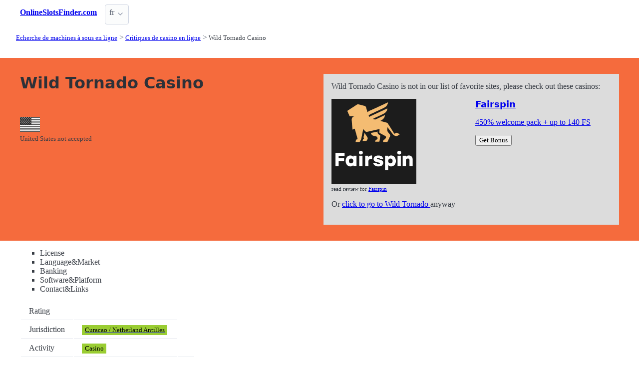

--- FILE ---
content_type: text/html;charset=utf-8
request_url: https://onlineslotsfinder.com/fr/casinos/wild-tornado-casino
body_size: 7397
content:
<!DOCTYPE html>
<html lang="fr">
<head>
  <link rel="preconnect" href="https://cdn.jsdelivr.net" crossorigin>
      <!-- Google tag (gtag.js) -->
    <script async src="https://www.googletagmanager.com/gtag/js?id=G-2QRMBVRQHW"></script>
    <script>
      window.dataLayer = window.dataLayer || [];
      function gtag(){dataLayer.push(arguments);}
      gtag('js', new Date());
      gtag('config', 'G-2QRMBVRQHW');
    </script>
  <meta charset="utf-8">
  <meta http-equiv="X-UA-Compatible" content="IE=edge">
  <meta name="viewport" content="width=device-width, initial-scale=1">
  <title>Wild Tornado Casino -  Commentaires de Slot Casinos - OnlineSlotsFinder.com</title>
  <meta name="description" content="Wild Tornado Casino - Examen du casino en ligne" />
  <meta name="author" content="onlineslotsfinder.com" />
  <meta rel="author" href="" />
  <meta name="copyright" content="&copy; 2023 onlineslotsfinder.com" />
  <link rel="canonical" href="https://onlineslotsfinder.com/fr/casinos/wild-tornado-casino" /> 
  <link rel="alternate" hreflang="ru" href="https://onlineslotsfinder.com/ru/casinos/wild-tornado-casino" /><link rel="alternate" hreflang="en" href="https://onlineslotsfinder.com/casinos/wild-tornado-casino" /> 
    <link rel="sitemap" type="application/rss+xml" title="Sitemap French" href="https://onlineslotsfinder.com/fr/sitemap.xml" />

  <link rel="preload" as="style" href="https://cdn.jsdelivr.net/npm/@picocss/pico@2/css/pico.min.css" onload="this.onload=null;this.rel='stylesheet'">
  <noscript>
    <link rel="stylesheet" href="https://cdn.jsdelivr.net/npm/@picocss/pico@2/css/pico.min.css">
  </noscript>

  <link rel="stylesheet" href="/stylesheets/cookieconsent.css" media="print" onload="this.media='all'">  
  
    <script src="/stylesheets/chartkick.js"></script>
  <script src="https://www.gstatic.com/charts/loader.js"></script>

  

  <meta property="og:title" content="Wild Tornado Casino -  Commentaires de Slot Casinos - OnlineSlotsFinder.com"/>
  <meta property="og:description" content="Wild Tornado Casino - Examen du casino en ligne"/>
  <meta property="og:type" content="article"/>
  <meta property="og:locale" content="fr" />

    <!-- Matomo -->
    <script>
      var _paq = window._paq = window._paq || [];
      /* tracker methods like "setCustomDimension" should be called before "trackPageView" */
      _paq.push(['trackPageView']);
      _paq.push(['enableLinkTracking']);
      (function() {
        var u="https://matomo.pointnemo.com/";
        _paq.push(['setTrackerUrl', u+'matomo.php']);
        _paq.push(['setSiteId', '16']);
        var d=document, g=d.createElement('script'), s=d.getElementsByTagName('script')[0];
        g.async=true; g.src=u+'matomo.js'; s.parentNode.insertBefore(g,s);
      })();
    </script>
      <!-- End Matomo Code -->

          <!--
  <script type="application/ld+json">

   {
  "@context": "https://schema.org/",
  "@type": "Review",
  "url": "https://onlineslotsfinder.com/fr/casinos/wild-tornado-casino",
  "reviewBody": "",
  "itemReviewed": {
    "@type": "OnlineBusiness",
    "name": "Wild Tornado Casino",
    "url": "http://www.wildtornado.com"
  },
  "publisher": {
    "@type": "Organization",
    "name": "RatingsUnited",
    "url": "https://www.ratingsunited.com"
  },
  "aggregateRating": {
    "@type": "AggregateRating",
    "ratingValue": null,
    "ratingCount": 7
  },
  "review": null
}
  </script>

  -->


    <link rel="apple-touch-icon" sizes="180x180" href="/favicon/apple-touch-icon.png">
    <link rel="icon" type="image/png" sizes="32x32" href="/favicon/favicon-32x32.png">
    <link rel="icon" type="image/png" sizes="16x16" href="/favicon/favicon-16x16.png">
    <link rel="manifest" href="/favicon/site.webmanifest">    




  <Style>
    .tag {
      color: black;
      border-style: none;
      background-color: YellowGreen;
      padding: 3px 5px 3px 6px;
      font-size: 80%;
    }
  </Style>

</head>
<body>





  <section class="container">
    <nav>
  <ul>
    <li><a href='/' title='Home Page'><strong>OnlineSlotsFinder.com</strong></a></li>

        
        
    <li>
      <details class="dropdown">
        <summary>
          fr
        </summary>

        <ul dir="rtl">


            <li><a href="/ru/casinos/wild-tornado-casino" >ru</a></li>
            <li><a href="/casinos/wild-tornado-casino" >en</a></li>

        </ul>
      </details>
    </li>
  </ul>

</nav>
 




<!-- END NAV -->
    <nav aria-label="breadcrumb">
  <ul>
      <li><a href="/fr"><small>Echerche de machines à sous en ligne</small></a>
      <li><a href="/fr/casinos"><small>Critiques de casino en ligne</small></a>
      <li><a href="/fr/casinos/wild-tornado-casino" aria-current='page'><small>Wild Tornado Casino</small></a>
  </ul>
</nav>

  </section>

  <section class="container">
    <div id="live-search-results" class="container"></div>
  </section>

  <section  class="pico-background-pink-600"  style='background-color: #F56B3D; padding-top: 2em; padding-bottom: 2em;'>
    <div class="container "> 
      
  <div class="grid">    

    <div>

        <hgroup>
          <h1>Wild Tornado Casino</h1>  
          <p></p> 
        </hgroup>  



      <style>
        .star {
          width: 25px;   /* нужный размер в px, em, rem и т.д. */
          height: 25px;

          fill: Gainsboro; /* опционально: цвет от родителя */
        }
      </style>

      <p>
        
        <small></small>
      </p>
   
      <p>
          
            

            <br><small></small>

        </p>



        
        <div id="country_acepted_or_not" data-operator-id="2083"></div>

        <!--
                 <div>

                   <button>
                      CODE:   
                   </button>

                   
             
                 </div>
        -->

         
         <!-- <p><img src="/Slovenia.jpg"> Slovenia Players Accepted</p> -->
    </div>
    <div>

        

    
     

    
    <!--- ВЫШЕ ОПРЕДЕЛЕНО!!! в profile_operator.erb -->



    <div style="background-color: Gainsboro; padding:1em; ">

        <!--
        -->

        <!--

        <div>
          
          
          
          
        </div>  

        -->     

              <!-- !@resticted && !@affcode -->

              <p >
                <!--<i ></i>-->
                Wild Tornado Casino is not in our list of favorite sites,
                please check out these casinos:
                <a href='https://fairspin-h.click/71017/1?l=1'> <div class='grid'><div><img src='/logos/fairspin-casino.png'  alt='Fairspin Casino Logo' width='170' height='170'></div><div><h5>Fairspin</h5><p>450% welcome pack + up to 140 FS</p><button>Get Bonus</button></div></div></a><p style='font-size: 70%;'>read review for <a href='/fr/casinos/fairspin-casino'>Fairspin</p></a>  
              
              <p >
       

                Or <a href='https://wildtornado.com' >click to go to Wild Tornado </a> anyway



    </div>
    </div>
  </div>  


  </div>


    </div>
  </section>

  <section class="container">
     













  <div class="tabs is-left is-small">
  <ul class=" ml-0 pl-0">
    <li class="tab is-active" onclick='openTab(event,"licenses")' >
      <a>
        <span class="icon is-small"><i class="fa-solid fa-info"></i></span>
        <span>License</span>
      </a>
    </li>
    <li class="tab" onclick='openTab(event,"language_market")'>
      <a>
        <span class="icon is-small"><i class="fa-solid fa-globe"></i></span>
        <span>Language&Market</span>
      </a>
    </li>
    <li class="tab" onclick='openTab(event,"banking")'>
      <a>
        <span class="icon is-small"><i class="fa-solid fa-money-bill-transfer"></i></span>
        <span>Banking</span>
      </a>
    </li>
    <li class="tab" onclick='openTab(event,"software_platform")'>
      <a>
        <span class="icon is-small"><i class="fa-solid fa-desktop"></i></span>
        <span>Software&Platform</span>
      </a>
    </li>
    <li class="tab" onclick='openTab(event,"contact_links")'>
      <a>
        <span class="icon is-small"><i class="fa-solid fa-link"></i></span>
        <span>Contact&Links</span>
      </a>
    </li>

  </ul>
</div>


<div class='box block'>    
  <div id='licenses' class='content-tab'>
<table class="table">
 <tr>
   <td nowrap>Rating</td>
   <td>

   </td> 
 </tr>


 <tr>
   <td nowrap>Jurisdiction</td>
   <td><a href='/fr/casinos/licenses/curacao-netherland-antilles'><span class='tag is-info is-light is-small'>Curacao / Netherland Antilles</span></a>&nbsp; </td> 
 </tr>
 <tr>
   <td nowrap>Activity</td>
   <td><span class='tag is-info is-light is-small'>Casino</span></td> 
   <td></td>
 </tr>

</table> 
   </div>

  <div id='language_market' class='content-tab' style="display:none" >
<table class="table">
 <tr>
   <td nowrap>Language</td>
   <td><a href='/fr/casinos/languages/english'><span class='tag is-info is-light is-small'>English</span></a>&nbsp; <a href='/fr/casinos/languages/finnish'><span class='tag is-info is-light is-small'>Finnish</span></a>&nbsp; <a href='/fr/casinos/languages/german'><span class='tag is-info is-light is-small'>German</span></a>&nbsp; <a href='/fr/casinos/languages/swedish'><span class='tag is-info is-light is-small'>Swedish</span></a>&nbsp; <a href='/fr/casinos/languages/french'><span class='tag is-info is-light is-small'>French</span></a>&nbsp; </td> 
 </tr>  

 <tr>
   <td nowrap>Market</td>
   <td>
    no info
   </td> 
 </tr>
  

 <tr>
   <td nowrap>Restrictions</td>
   <td><span class='tag is-info is-light is-small'>Belarus Restricted</span> <span class='tag is-info is-light is-small'>France Restricted</span> <span class='tag is-info is-light is-small'>Poland Restricted</span> <span class='tag is-info is-light is-small'>Russia Restricted</span> <span class='tag is-info is-light is-small'>Spain Restricted</span> <span class='tag is-info is-light is-small'>Ukraine Restricted</span> <span class='tag is-info is-light is-small'>United Kingdom Restricted</span> <span class='tag is-info is-light is-small'>United States Restricted</span></td> 
 </tr>    


</table> 

   </div>

  <div id='banking' class='content-tab' style="display:none" >
<table class="table">
 <tr>
   <td nowrap>Currency</td>
   <td><a href='/fr/casinos/currencies/aud'><span class='tag is-info is-light is-small'>Australian dollar</span></a>&nbsp; <a href='/fr/casinos/currencies/eur'><span class='tag is-info is-light is-small'>EURO</span></a>&nbsp; <a href='/fr/casinos/currencies/nok'><span class='tag is-info is-light is-small'>Norwegian krone</span></a>&nbsp; <a href='/fr/casinos/currencies/rur'><span class='tag is-info is-light is-small'>Russian ruble</span></a>&nbsp; <a href='/fr/casinos/currencies/sek'><span class='tag is-info is-light is-small'>Swedish krona</span></a>&nbsp; <a href='/fr/casinos/currencies/usd'><span class='tag is-info is-light is-small'>United States dollar</span></a>&nbsp; </td> 
 </tr>  

 <tr>
   <td nowrap>Payment</td>
   <td>
    <div class='notification is-danger'>
              undefined method 'short' for an instance of Page 
              <br> 
              <span class='is-size-7'>
              cms_tags_by_parent_as_links 
              <br> at DisplayController
              </span>
              </div> 
   </td> 
 </tr>
  

 <tr>
   <td nowrap>Cryptocurrency</td>
   <td>
    <a href='/fr/casinos/cryptocurrencies/bitcoin'><span class='tag is-info is-light is-small'>Bitcoin</span></a>&nbsp; 
   </td> 
 </tr> 


</table> 

   </div>

  <div id='software_platform' class='content-tab' style="display:none">
<table class="table">
 <tr>
   <td nowrap>Software</td>
   <td><a href='/fr/casinos/providers/netent'><span class='tag is-info is-light is-small'>NetEnt</span></a>&nbsp; <a href='/fr/casinos/providers/betsoft'><span class='tag is-info is-light is-small'>BetSoft</span></a>&nbsp; <a href='/fr/casinos/providers/nextgen-gaming'><span class='tag is-info is-light is-small'>NextGen Gaming</span></a>&nbsp; <a href='/fr/casinos/providers/amaya'><span class='tag is-info is-light is-small'>Amaya</span></a>&nbsp; <a href='/fr/casinos/providers/softswiss'><span class='tag is-info is-light is-small'>SoftSwiss</span></a>&nbsp; <a href='/fr/casinos/providers/thunderkick'><span class='tag is-info is-light is-small'>Thunderkick</span></a>&nbsp; <a href='/fr/casinos/providers/elk-studios'><span class='tag is-info is-light is-small'>Elk Studios</span></a>&nbsp; <a href='/fr/casinos/providers/endorphina'><span class='tag is-info is-light is-small'>Endorphina</span></a>&nbsp; <a href='/fr/casinos/providers/ainsworth-game-technology'><span class='tag is-info is-light is-small'>Ainsworth Game Technology</span></a>&nbsp; <a href='/fr/casinos/providers/pragmatic-play'><span class='tag is-info is-light is-small'>Pragmatic Play</span></a>&nbsp; </td> 
 </tr>  

 <tr>
   <td nowrap>Mobile</td>
   <td>
    no info
   </td> 
 </tr> 

 <tr>
   <td nowrap>Platform</td>
   <td>
    <a href='/fr/casinos/devices/no-download'><span class='tag is-info is-light is-small'>No Download</span></a>&nbsp; <a href='/fr/casinos/devices/mobile'><span class='tag is-info is-light is-small'>Mobile</span></a>&nbsp; 
   </td> 
 </tr>

</table> 
   </div>

  <div id='contact_links' class='content-tab' style="display:none">

<h3 class="title is-size-5 is-size-5-mobile mt-0 mb-0">Support at Wild Tornado Casino</h3>
<dl>
  
      <style>
      .icon {
        width: 18px;   /* нужный размер в px, em, rem и т.д. */
        height: 18px;
        fill: currentColor; /* опционально: цвет от родителя */
      }
      </style><dt class='title is-6 mt-5'>email</dt><dd><span class='tag is-size-6'><svg xmlns="http://www.w3.org/2000/svg" viewBox="0 0 24 24" class="icon"><title>email-outline</title><path d="M22 6C22 4.9 21.1 4 20 4H4C2.9 4 2 4.9 2 6V18C2 19.1 2.9 20 4 20H20C21.1 20 22 19.1 22 18V6M20 6L12 11L4 6H20M20 18H4V8L12 13L20 8V18Z" /></svg>&nbsp;&nbsp; support@wildtornado.casino </span></dd></ul>
  
      <style>
      .icon {
        width: 18px;   /* нужный размер в px, em, rem и т.д. */
        height: 18px;
        fill: currentColor; /* опционально: цвет от родителя */
      }
      </style><dt class='title is-6 mt-5''>phone</dt></ul>
  
      <style>
      .icon {
        width: 18px;   /* нужный размер в px, em, rem и т.д. */
        height: 18px;
        fill: currentColor; /* опционально: цвет от родителя */
      }
      </style><dt class='title is-6 mt-5''>fax</dt></ul>
  
      <style>
      .icon {
        width: 18px;   /* нужный размер в px, em, rem и т.д. */
        height: 18px;
        fill: currentColor; /* опционально: цвет от родителя */
      }
      </style><dt class='title is-6 mt-5''>skype</dt></ul>
  
      <style>
      .icon {
        width: 18px;   /* нужный размер в px, em, rem и т.д. */
        height: 18px;
        fill: currentColor; /* опционально: цвет от родителя */
      }
      </style><dt class='title is-6 mt-5''>chat</dt></ul>
  
      <style>
      .icon {
        width: 18px;   /* нужный размер в px, em, rem и т.д. */
        height: 18px;
        fill: currentColor; /* опционально: цвет от родителя */
      }
      </style><dt class='title is-6 mt-5''>post_address</dt></ul>
</dl>

<h3 class="title is-size-5 is-size-5-mobile mt-0 mb-0">Links to Wild Tornado Casino</h3>
<dl>
<!-- делай разные методы для тектсовых ссылок и для ссылок с иконками!!!!!!!!!!!!!!!!! -->
<!-- ссылку делать если активная (т.е работает) и если стоит признак - давать ссылку -->

      <style>
      .icon {
        width: 28px;   /* нужный размер в px, em, rem и т.д. */
        height: 28px;
        fill: currentColor; /* опционально: цвет от родителя */
      }
      </style><dt class='title is-6 mt-5'>website</dt><dd><svg xmlns="http://www.w3.org/2000/svg" viewBox="0 0 24 24" class="icon"><title>web</title><path d="M16.36,14C16.44,13.34 16.5,12.68 16.5,12C16.5,11.32 16.44,10.66 16.36,10H19.74C19.9,10.64 20,11.31 20,12C20,12.69 19.9,13.36 19.74,14M14.59,19.56C15.19,18.45 15.65,17.25 15.97,16H18.92C17.96,17.65 16.43,18.93 14.59,19.56M14.34,14H9.66C9.56,13.34 9.5,12.68 9.5,12C9.5,11.32 9.56,10.65 9.66,10H14.34C14.43,10.65 14.5,11.32 14.5,12C14.5,12.68 14.43,13.34 14.34,14M12,19.96C11.17,18.76 10.5,17.43 10.09,16H13.91C13.5,17.43 12.83,18.76 12,19.96M8,8H5.08C6.03,6.34 7.57,5.06 9.4,4.44C8.8,5.55 8.35,6.75 8,8M5.08,16H8C8.35,17.25 8.8,18.45 9.4,19.56C7.57,18.93 6.03,17.65 5.08,16M4.26,14C4.1,13.36 4,12.69 4,12C4,11.31 4.1,10.64 4.26,10H7.64C7.56,10.66 7.5,11.32 7.5,12C7.5,12.68 7.56,13.34 7.64,14M12,4.03C12.83,5.23 13.5,6.57 13.91,8H10.09C10.5,6.57 11.17,5.23 12,4.03M18.92,8H15.97C15.65,6.75 15.19,5.55 14.59,4.44C16.43,5.07 17.96,6.34 18.92,8M12,2C6.47,2 2,6.5 2,12A10,10 0 0,0 12,22A10,10 0 0,0 22,12A10,10 0 0,0 12,2Z" /></svg> http://www.wildtornado.com</dd>

      <style>
      .icon {
        width: 28px;   /* нужный размер в px, em, rem и т.д. */
        height: 28px;
        fill: currentColor; /* опционально: цвет от родителя */
      }
      </style><dt class='title is-6 mt-5'>terms and conditions</dt><dd><svg xmlns="http://www.w3.org/2000/svg" viewBox="0 0 24 24" class="icon"><title>text-box-check-outline</title><path d="M17,21L14.25,18L15.41,16.84L17,18.43L20.59,14.84L21.75,16.25M12.8,21H5C3.89,21 3,20.11 3,19V5C3,3.89 3.89,3 5,3H19C20.11,3 21,3.89 21,5V12.8C20.39,12.45 19.72,12.2 19,12.08V5H5V19H12.08C12.2,19.72 12.45,20.39 12.8,21M12,17H7V15H12M14.68,13H7V11H17V12.08C16.15,12.22 15.37,12.54 14.68,13M17,9H7V7H17" /></svg> https://www.wildtornado.com/terms-and-conditions</dd>

      <style>
      .icon {
        width: 28px;   /* нужный размер в px, em, rem и т.д. */
        height: 28px;
        fill: currentColor; /* опционально: цвет от родителя */
      }
      </style><dt class='title is-6 mt-5'>promo terms</dt><dd><svg xmlns="http://www.w3.org/2000/svg" viewBox="0 0 24 24" class="icon"><title>link-box-variant-outline</title><path d="M19,3H5A2,2 0 0,0 3,5V19A2,2 0 0,0 5,21H19A2,2 0 0,0 21,19V5A2,2 0 0,0 19,3M19,19H5V5H19V19M13.94,10.06C14.57,10.7 14.92,11.54 14.92,12.44C14.92,13.34 14.57,14.18 13.94,14.81L11.73,17C11.08,17.67 10.22,18 9.36,18C8.5,18 7.64,17.67 7,17C5.67,15.71 5.67,13.58 7,12.26L8.35,10.9L8.34,11.5C8.33,12 8.41,12.5 8.57,12.94L8.62,13.09L8.22,13.5C7.91,13.8 7.74,14.21 7.74,14.64C7.74,15.07 7.91,15.47 8.22,15.78C8.83,16.4 9.89,16.4 10.5,15.78L12.7,13.59C13,13.28 13.18,12.87 13.18,12.44C13.18,12 13,11.61 12.7,11.3C12.53,11.14 12.44,10.92 12.44,10.68C12.44,10.45 12.53,10.23 12.7,10.06C13.03,9.73 13.61,9.74 13.94,10.06M18,9.36C18,10.26 17.65,11.1 17,11.74L15.66,13.1V12.5C15.67,12 15.59,11.5 15.43,11.06L15.38,10.92L15.78,10.5C16.09,10.2 16.26,9.79 16.26,9.36C16.26,8.93 16.09,8.53 15.78,8.22C15.17,7.6 14.1,7.61 13.5,8.22L11.3,10.42C11,10.72 10.82,11.13 10.82,11.56C10.82,12 11,12.39 11.3,12.7C11.47,12.86 11.56,13.08 11.56,13.32C11.56,13.56 11.47,13.78 11.3,13.94C11.13,14.11 10.91,14.19 10.68,14.19C10.46,14.19 10.23,14.11 10.06,13.94C8.75,12.63 8.75,10.5 10.06,9.19L12.27,7C13.58,5.67 15.71,5.68 17,7C17.65,7.62 18,8.46 18,9.36Z" /></svg> https://www.wildtornado.com/bonus-terms</dd>

      <style>
      .icon {
        width: 28px;   /* нужный размер в px, em, rem и т.д. */
        height: 28px;
        fill: currentColor; /* опционально: цвет от родителя */
      }
      </style>

      <style>
      .icon {
        width: 28px;   /* нужный размер в px, em, rem и т.д. */
        height: 28px;
        fill: currentColor; /* опционально: цвет от родителя */
      }
      </style>
</dl>


   </div>

</div>








  <div class='notification is-danger px-4 py-2'><strong>Ошибка в блоке block_2: undefined method 'bonus_pages_of_operator' for an instance of Page</strong></div>




   







        </section>

  <section class="container">
    
  <div>


        <h3>New Casinos</h3>

      

        <ul></i></span><a href='/fr/casinos/777vault-casino' class=''>777Vault Casino </a> <a href='/fr/casinos/yep-casino' class=''>Yep Casino </a> <a href='/fr/casinos/spinaconda-casino' class=''>Spinaconda Casino </a> <a href='/fr/casinos/roostino-casino' class=''>Roostino Casino </a> <a href='/fr/casinos/betninja-casino' class=''>Betninja Casino </a> <a href='/fr/casinos/wavebet-casino' class=''>WaveBet Casino </a> <a href='/fr/casinos/dudespin-casino' class=''>DudeSpin Casino </a> <a href='/fr/casinos/palacecasino' class=''>PalaceCasino </a> <a href='/fr/casinos/betnjet' class=''>BetNjet </a> <a href='/fr/casinos/osombet' class=''>Osombet </a>       

      
      
      


    

  </div>

  <div>

      <h3 class="title is-size-4 mt-5"><a href="/casinos">Casino Directory</a></h3> 
<ul class="fa-ul is-size-6 ml-5">
<li><span class="fa-li"><i class="fas fa-award is-size-4 has-text-success"></i></span><strong><a title="Featured Online Casinos" href="/casinos/featured" class="open-menu">Featured Casinos</a></strong></li> 
<hr class="mt-3 mb-3" style="width:200px">
<li><span class="fa-li"><i class="fa-solid fa-ellipsis-vertical has-text-grey-light"></i></span><a title="Online Casino countries" href="/casinos/markets" class="open-menu">Accepted Countries</a></li> 
<li><span class="fa-li"><i class="fa-solid fa-ellipsis-vertical has-text-grey-light"></i></span><a title="Online Casino countries" href="/a-to-z-online-casinos" class="open-menu">A to Z Index</a></li> 
<hr class="mt-3 mb-3" style="width:200px"> 
<li><span class="fa-li"><i class="fa-solid fa-ellipsis-vertical has-text-grey-light"></i></span><a title="Online Casino soft" href="/casinos/providers" class="open-menu">Game Providers</a></li> 
<li><span class="fa-li"><i class="fa-solid fa-ellipsis-vertical has-text-grey-light"></i></span><a title="Online Casino platforms" href="/casinos/devices" class="open-menu">Devices and OS</a></li> 
<hr class="mt-3 mb-3" style="width:200px">
<li><span class="fa-li"><i class="fa-solid fa-ellipsis-vertical has-text-grey-light"></i></span><a title="Online Casino deposits" href="/casinos/deposits" class="open-menu">How to Deposit</a></li> 
<li><span class="fa-li"><i class="fa-solid fa-ellipsis-vertical has-text-grey-light"></i></span><a title="Online Casino Cryptocurrencies" href="/casinos/cryptocurrencies" class="open-menu">Crypto</a> | <a title="Online Casino Currencies" href="/casinos/currencies" class="open-menu">Currencies</a></li> 
<hr class="mt-3 mb-3" style="width:200px">
<li><span class="fa-li"><i class="fa-solid fa-ellipsis-vertical has-text-grey-light"></i></span><a title="Online Casino languages" href="/casinos/languages" class="open-menu">Supported Languages</a></li> 
<li><span class="fa-li"><i class="fa-solid fa-ellipsis-vertical has-text-grey-light"></i></span><a title="Online Casino years" href="/casinos/years" class="open-menu">Year</a> | <a title="Online Casino licenses" href="/casinos/licenses" class="open-menu">Jurisdictions</a></li> 
<hr class="mt-3 mb-3" style="width:200px"> 
<li><span class="fa-li"><i class="fa-solid fa-ellipsis-vertical has-text-grey-light"></i></span><a title="Rogue - Blacklisted and Not Recommended" href="/casinos/blacklist" class="open-menu">Rogue</a> | <a title="Closed Online Casinos" href="/casinos/closed" class="open-menu">Closed</a>
</ul>


    

  </div>

  <div>    




    

  </div>

  </section>

  <footer class="container">
    


<div class="grid">
  
  <div>     

    <p>New Games</p>
    <ul>
        <li><a href='/fr/slots/triple-valentine-red-rake-gaming' >Triple Valentine</a>
        <li><a href='/fr/slots/the-king-of-social-media-betsoft' >The King of Social Media</a>
        <li><a href='/fr/slots/golden-joker-fortune-1spin4win' >Golden Joker Fortune</a>
        <li><a href='/fr/slots/monopoly-deluxe-big-time-gaming' >Monopoly Deluxe</a>
        <li><a href='/fr/slots/valentines-gifts-dice-bf-games' >Valentine’s Gifts Dice</a>
        <li><a href='/fr/slots/cat-waifu-truelab-games' >Cat Waifu</a>
        <li><a href='/fr/slots/hot-tuna-pragmatic-play' >Hot Tuna</a>
        <li><a href='/fr/slots/lucky-fortune-tree-pragmatic-play' >Lucky Fortune Tree</a>
        <li><a href='/fr/slots/smoking-dragon-hacksaw-gaming' >Smoking Dragon</a>
        <li><a href='/fr/slots/wealthy-coins-red-rake-gaming' >Wealthy Coins</a>
    </ul>

  </div>

  <div>

    <p>New Casinos</p>
    <ul>
        <li><a href='/fr/casinos/osombet' >Osombet</a>
        <li><a href='/fr/casinos/betnjet' >BetNjet</a>
        <li><a href='/fr/casinos/palacecasino' >PalaceCasino</a>
        <li><a href='/fr/casinos/dudespin-casino' >DudeSpin Casino</a>
        <li><a href='/fr/casinos/wavebet-casino' >WaveBet Casino</a>
        <li><a href='/fr/casinos/betninja-casino' >Betninja Casino</a>
        <li><a href='/fr/casinos/roostino-casino' >Roostino Casino</a>
        <li><a href='/fr/casinos/spinaconda-casino' >Spinaconda Casino</a>
        <li><a href='/fr/casinos/yep-casino' >Yep Casino</a>
        <li><a href='/fr/casinos/777vault-casino' >777Vault Casino</a>
    </ul>

  </div>

  <div>

    <p>New Affprogram</p>
    <ul>
    </ul>

  </div>

</div>


<div class="grid">

  <div>     


      

  </div>

  <div>


      

  </div>
 
  <div>

      
 
  </div>

</div>


<div class="grid">

  <div>
      
      <div></div>
      
        <ul>


          

        </ul>

        <p>
            <a href="https://twitter.com/SlotsFinder" target="_blank" rel="noopener" ><i ></i> </a>
          &nbsp;&nbsp;
            <a href="https://www.facebook.com/OnlineSlotsFinder" target="_blank" rel="noopener" ><i ></i> </a>
        </p>

        <p> 
          2023 onlineslotsfinder.com <a href="/" >onlineslotsfinder.com</a>
        </p> 

  </div>

  <div>

  </div>
 
  <div>

    <p>18+</p>
    <ul>
      <li><a href="https://www.begambleaware.org/" title="BeGambleAware®: Gambling Help &amp; Gambling Addiction"  target="_blank">BeGambleAware.org</a></li>
      <li><a href="https://www.gamcare.org.uk/" title="GamCare - The leading provider of support for anyone affected by problem gambling in Great Britain"  target="_blank">gamcare.org.uk</a>
    </ul>
 
  </div>
</div>









  </footer>  

  <!--
      <section>
        <div>
        </div>
      </div>
  -->


  

  <script defer src="/javascripts/live-search.js"></script>
  <script defer src="/javascripts/cookieconsent.js"></script>
  <script defer src="/javascripts/cookieconsent-init.js"></script>



    <script>
    document.addEventListener('DOMContentLoaded', function() {
      const element = document.getElementById('country_acepted_or_not');
      const operatorId = '2083';
      const url = `/country_acepted_or_not?operator_id=${operatorId}`;

      fetch(url)
        .then(response => {
          if (!response.ok) throw new Error('Network error');
          return response.text();
        })
        .then(data => element.innerHTML = data)
        .catch(() => element.innerHTML = 'Ошибка загрузки');
    });
  </script>

</body>






--- FILE ---
content_type: text/html;charset=utf-8
request_url: https://onlineslotsfinder.com/country_acepted_or_not?operator_id=2083
body_size: 225
content:



    <p><img src="/flags_svg/4x3/us.svg" width='40px'  style='filter: grayscale(1);'  />
    <br>
      <small> 
      <!--'accepted' unless @resticted-->
      
      United States not accepted 
      </small>
    </p>



